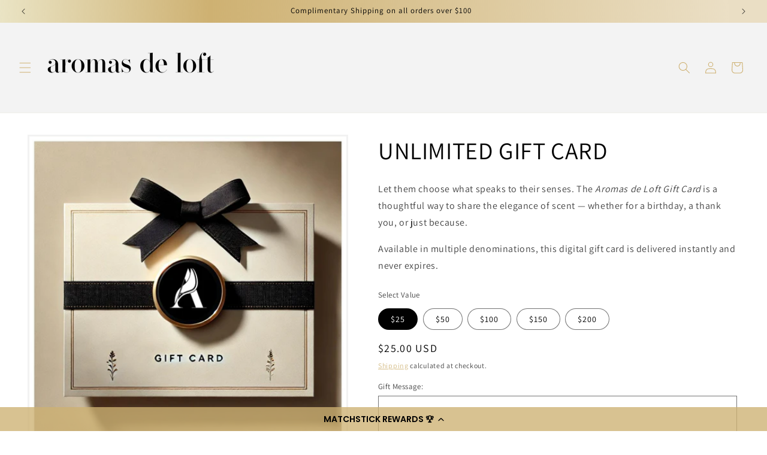

--- FILE ---
content_type: text/javascript; charset=utf-8
request_url: https://aromasdeloft.com/products/aromas-de-loft-gift-card.js
body_size: 938
content:
{"id":6247381434541,"title":"UNLIMITED GIFT CARD","handle":"aromas-de-loft-gift-card","description":"\u003cdiv data-compact=\"60\" data-show-button=\"false\" data-more=\"More Details\" data-less=\"\" data-product-type=\"content\" data-product-id=\"2986058580068\" data-pf-type=\"ProductText\" class=\"sc-pcLzI gJGZti pf-f9c17fa8\"\u003e\n\u003cp data-start=\"154\" data-end=\"494\" class=\"\"\u003eLet them choose what speaks to their senses. The \u003cem\u003eAromas de Loft Gift Card\u003c\/em\u003e is a thoughtful way to share the elegance of scent — whether for a birthday, a thank you, or just because. \u003c\/p\u003e\n\u003cp data-start=\"154\" data-end=\"494\" class=\"\"\u003eAvailable in multiple denominations, this digital gift card is delivered instantly and never expires.\u003c\/p\u003e\n\u003c\/div\u003e","published_at":"2021-02-07T16:24:26-05:00","created_at":"2021-02-07T16:24:13-05:00","vendor":"Aromas de Loft","type":"Gift Cards","tags":[],"price":2500,"price_min":2500,"price_max":20000,"available":true,"price_varies":true,"compare_at_price":null,"compare_at_price_min":0,"compare_at_price_max":0,"compare_at_price_varies":false,"variants":[{"id":38080414941357,"title":"$25","option1":"$25","option2":null,"option3":null,"sku":"","requires_shipping":false,"taxable":false,"featured_image":{"id":36904089878701,"product_id":6247381434541,"position":1,"created_at":"2025-04-02T13:56:35-04:00","updated_at":"2025-04-02T13:56:36-04:00","alt":null,"width":1024,"height":1024,"src":"https:\/\/cdn.shopify.com\/s\/files\/1\/0504\/0304\/9645\/files\/Untitled_presentation_21.jpg?v=1743616596","variant_ids":[38080414941357,38080414974125,38080415006893,44323483910317,44323483943085]},"available":true,"name":"UNLIMITED GIFT CARD - $25","public_title":"$25","options":["$25"],"price":2500,"weight":0,"compare_at_price":null,"inventory_management":null,"barcode":"14941357","featured_media":{"alt":null,"id":28801643217069,"position":1,"preview_image":{"aspect_ratio":1.0,"height":1024,"width":1024,"src":"https:\/\/cdn.shopify.com\/s\/files\/1\/0504\/0304\/9645\/files\/Untitled_presentation_21.jpg?v=1743616596"}},"requires_selling_plan":false,"selling_plan_allocations":[]},{"id":38080414974125,"title":"$50","option1":"$50","option2":null,"option3":null,"sku":"","requires_shipping":false,"taxable":false,"featured_image":{"id":36904089878701,"product_id":6247381434541,"position":1,"created_at":"2025-04-02T13:56:35-04:00","updated_at":"2025-04-02T13:56:36-04:00","alt":null,"width":1024,"height":1024,"src":"https:\/\/cdn.shopify.com\/s\/files\/1\/0504\/0304\/9645\/files\/Untitled_presentation_21.jpg?v=1743616596","variant_ids":[38080414941357,38080414974125,38080415006893,44323483910317,44323483943085]},"available":true,"name":"UNLIMITED GIFT CARD - $50","public_title":"$50","options":["$50"],"price":5000,"weight":0,"compare_at_price":null,"inventory_management":null,"barcode":"14974125","featured_media":{"alt":null,"id":28801643217069,"position":1,"preview_image":{"aspect_ratio":1.0,"height":1024,"width":1024,"src":"https:\/\/cdn.shopify.com\/s\/files\/1\/0504\/0304\/9645\/files\/Untitled_presentation_21.jpg?v=1743616596"}},"requires_selling_plan":false,"selling_plan_allocations":[]},{"id":38080415006893,"title":"$100","option1":"$100","option2":null,"option3":null,"sku":"","requires_shipping":false,"taxable":false,"featured_image":{"id":36904089878701,"product_id":6247381434541,"position":1,"created_at":"2025-04-02T13:56:35-04:00","updated_at":"2025-04-02T13:56:36-04:00","alt":null,"width":1024,"height":1024,"src":"https:\/\/cdn.shopify.com\/s\/files\/1\/0504\/0304\/9645\/files\/Untitled_presentation_21.jpg?v=1743616596","variant_ids":[38080414941357,38080414974125,38080415006893,44323483910317,44323483943085]},"available":true,"name":"UNLIMITED GIFT CARD - $100","public_title":"$100","options":["$100"],"price":10000,"weight":0,"compare_at_price":null,"inventory_management":null,"barcode":"15006893","featured_media":{"alt":null,"id":28801643217069,"position":1,"preview_image":{"aspect_ratio":1.0,"height":1024,"width":1024,"src":"https:\/\/cdn.shopify.com\/s\/files\/1\/0504\/0304\/9645\/files\/Untitled_presentation_21.jpg?v=1743616596"}},"requires_selling_plan":false,"selling_plan_allocations":[]},{"id":44323483910317,"title":"$150","option1":"$150","option2":null,"option3":null,"sku":null,"requires_shipping":false,"taxable":false,"featured_image":{"id":36904089878701,"product_id":6247381434541,"position":1,"created_at":"2025-04-02T13:56:35-04:00","updated_at":"2025-04-02T13:56:36-04:00","alt":null,"width":1024,"height":1024,"src":"https:\/\/cdn.shopify.com\/s\/files\/1\/0504\/0304\/9645\/files\/Untitled_presentation_21.jpg?v=1743616596","variant_ids":[38080414941357,38080414974125,38080415006893,44323483910317,44323483943085]},"available":true,"name":"UNLIMITED GIFT CARD - $150","public_title":"$150","options":["$150"],"price":2500,"weight":0,"compare_at_price":null,"inventory_management":null,"barcode":"","featured_media":{"alt":null,"id":28801643217069,"position":1,"preview_image":{"aspect_ratio":1.0,"height":1024,"width":1024,"src":"https:\/\/cdn.shopify.com\/s\/files\/1\/0504\/0304\/9645\/files\/Untitled_presentation_21.jpg?v=1743616596"}},"requires_selling_plan":false,"selling_plan_allocations":[]},{"id":44323483943085,"title":"$200","option1":"$200","option2":null,"option3":null,"sku":"","requires_shipping":false,"taxable":false,"featured_image":{"id":36904089878701,"product_id":6247381434541,"position":1,"created_at":"2025-04-02T13:56:35-04:00","updated_at":"2025-04-02T13:56:36-04:00","alt":null,"width":1024,"height":1024,"src":"https:\/\/cdn.shopify.com\/s\/files\/1\/0504\/0304\/9645\/files\/Untitled_presentation_21.jpg?v=1743616596","variant_ids":[38080414941357,38080414974125,38080415006893,44323483910317,44323483943085]},"available":true,"name":"UNLIMITED GIFT CARD - $200","public_title":"$200","options":["$200"],"price":20000,"weight":0,"compare_at_price":null,"inventory_management":null,"barcode":"","featured_media":{"alt":null,"id":28801643217069,"position":1,"preview_image":{"aspect_ratio":1.0,"height":1024,"width":1024,"src":"https:\/\/cdn.shopify.com\/s\/files\/1\/0504\/0304\/9645\/files\/Untitled_presentation_21.jpg?v=1743616596"}},"requires_selling_plan":false,"selling_plan_allocations":[]}],"images":["\/\/cdn.shopify.com\/s\/files\/1\/0504\/0304\/9645\/files\/Untitled_presentation_21.jpg?v=1743616596"],"featured_image":"\/\/cdn.shopify.com\/s\/files\/1\/0504\/0304\/9645\/files\/Untitled_presentation_21.jpg?v=1743616596","options":[{"name":"Select Value","position":1,"values":["$25","$50","$100","$150","$200"]}],"url":"\/products\/aromas-de-loft-gift-card","media":[{"alt":null,"id":28801643217069,"position":1,"preview_image":{"aspect_ratio":1.0,"height":1024,"width":1024,"src":"https:\/\/cdn.shopify.com\/s\/files\/1\/0504\/0304\/9645\/files\/Untitled_presentation_21.jpg?v=1743616596"},"aspect_ratio":1.0,"height":1024,"media_type":"image","src":"https:\/\/cdn.shopify.com\/s\/files\/1\/0504\/0304\/9645\/files\/Untitled_presentation_21.jpg?v=1743616596","width":1024}],"requires_selling_plan":false,"selling_plan_groups":[]}

--- FILE ---
content_type: application/javascript; charset=utf-8
request_url: https://cdn-widgetsrepository.yotpo.com/v1/loader/4wQN1XOGCdrlo7loQpFTFA
body_size: 16881
content:

if (typeof (window) !== 'undefined' && window.performance && window.performance.mark) {
  window.performance.mark('yotpo:loader:loaded');
}
var yotpoWidgetsContainer = yotpoWidgetsContainer || { guids: {} };
(function(){
    var guid = "4wQN1XOGCdrlo7loQpFTFA";
    var loader = {
        loadDep: function (link, onLoad, strategy) {
            var script = document.createElement('script');
            script.onload = onLoad || function(){};
            script.src = link;
            if (strategy === 'defer') {
                script.defer = true;
            } else if (strategy === 'async') {
                script.async = true;
            }
            script.setAttribute("type", "text/javascript");
            script.setAttribute("charset", "utf-8");
            document.head.appendChild(script);
        },
        config: {
            data: {
                guid: guid
            },
            widgets: {
            
                "1188742": {
                    instanceId: "1188742",
                    instanceVersionId: "354320900",
                    templateAssetUrl: "https://cdn-widgetsrepository.yotpo.com/widget-assets/widget-referral-share/app.v0.5.3-7281.js",
                    cssOverrideAssetUrl: "",
                    customizationCssUrl: "",
                    customizations: {
                      "background-color": "rgba(51,51,51,0)",
                      "customer-email-view-button-text": "Next",
                      "customer-email-view-description-discount-discount": "Give your friends {{friend_reward}} their first purchase of {{min_spent}}, and get {{customer_reward}} for each successful referral.",
                      "customer-email-view-description-discount-nothing": "Give your friends {{friend_reward}} their first purchase of {{min_spent}}.",
                      "customer-email-view-description-discount-points": "Give your friends {{friend_reward}} their first purchase of {{min_spent}}, and get {{customer_reward}} points for each successful referral.",
                      "customer-email-view-description-nothing-discount": "Get {{customer_reward}} for each successful referral.",
                      "customer-email-view-description-nothing-nothing": "Refer a friend.",
                      "customer-email-view-description-nothing-points": "Get {{customer_reward}} points for each successful referral.",
                      "customer-email-view-description-points-discount": "Give your friends {{friend_reward}} points, and get {{customer_reward}} for each successful referral.",
                      "customer-email-view-description-points-nothing": "Give your friends {{friend_reward}} points.",
                      "customer-email-view-description-points-points": "Give your friends {{friend_reward}} points, and get {{customer_reward}} points for each successful referral.",
                      "customer-email-view-header": "Refer a Friend",
                      "customer-email-view-input-placeholder": "Your email address",
                      "customer-email-view-title-discount-discount": "GIVE {{friend_reward}}, GET {{customer_reward}}",
                      "customer-email-view-title-discount-nothing": "GIVE {{friend_reward}}, REFER A FRIEND",
                      "customer-email-view-title-discount-points": "GIVE {{friend_reward}}, GET {{customer_reward}} POINTS",
                      "customer-email-view-title-nothing-discount": "REFER A FRIEND, GET {{customer_reward}} FOR REFERRALS",
                      "customer-email-view-title-nothing-nothing": "REFER A FRIEND",
                      "customer-email-view-title-nothing-points": "REFER A FRIEND, GET {{customer_reward}} POINTS FOR REFERRALS",
                      "customer-email-view-title-points-discount": "GIVE {{friend_reward}} POINTS, GET {{customer_reward}}",
                      "customer-email-view-title-points-nothing": "GIVE {{friend_reward}} POINTS, REFER A FRIEND",
                      "customer-email-view-title-points-points": "GIVE {{friend_reward}} POINTS, GET {{customer_reward}} POINTS",
                      "customer-name-view-input-placeholder": "Your first name",
                      "default-toggle": true,
                      "description-color": "rgba(255,255,255,1)",
                      "description-font-size": "16px",
                      "desktop-background-image-url": "https://cdn-widget-assets.yotpo.com/static_assets/4wQN1XOGCdrlo7loQpFTFA/images/image_2025_08_07_19_42_34_084",
                      "disabled-referral-code-error": "Looks like your referral link was deactivated",
                      "email-fill-color": "#F6F1EE",
                      "email-input-type": "rounded_rectangle",
                      "email-outline-color": "#000000",
                      "email-text-color": "#000000",
                      "final-view-button-text": "REFER MORE FRIENDS",
                      "final-view-description": "Remind your friends to check their email",
                      "final-view-error-description": "We were unable to share the referral link. Go back to the previous step to try again.",
                      "final-view-error-text": "GO BACK",
                      "final-view-error-title": "Something went wrong",
                      "final-view-title": "THANKS FOR REFERRING",
                      "fonts-primary-font-name-and-url": "Helvetica @Regular|",
                      "fonts-secondary-font-name-and-url": "Sans-Serif @Regular|",
                      "header-color": "rgba(255,255,255,1)",
                      "header-font-size": "16px",
                      "login-view-description-discount-discount": "Give your friends {{friend_reward}} their first purchase of {{min_spent}}, and get {{customer_reward}} for each successful referral.",
                      "login-view-description-discount-nothing": "Give your friends {{friend_reward}} their first purchase of {{min_spent}}.",
                      "login-view-description-discount-points": "Give your friends {{friend_reward}} their first purchase of {{min_spent}}, and get {{customer_reward}} points for each successful referral.",
                      "login-view-description-nothing-discount": "Get {{customer_reward}} for each successful referral.",
                      "login-view-description-nothing-nothing": "Refer a friend.",
                      "login-view-description-nothing-points": "Get {{customer_reward}} points for each successful referral.",
                      "login-view-description-points-discount": "Give your friends {{friend_reward}} points, and get {{customer_reward}} for each successful referral.",
                      "login-view-description-points-nothing": "Give your friends {{friend_reward}} points.",
                      "login-view-description-points-points": "Give your friends {{friend_reward}} points, and get {{customer_reward}} points for each successful referral.",
                      "login-view-header": "Refer a Friend",
                      "login-view-log-in-button-text": "Log in",
                      "login-view-sign-up-button-text": "Join now",
                      "login-view-title-discount-discount": "GIVE {{friend_reward}}, GET {{customer_reward}}",
                      "login-view-title-discount-nothing": "GIVE {{friend_reward}}, REFER A FRIEND",
                      "login-view-title-discount-points": "GIVE {{friend_reward}}, GET {{customer_reward}} POINTS",
                      "login-view-title-nothing-discount": "REFER A FRIEND, GET {{customer_reward}} FOR REFERRALS",
                      "login-view-title-nothing-nothing": "REFER A FRIEND",
                      "login-view-title-nothing-points": "REFER A FRIEND, GET {{customer_reward}} POINTS FOR REFERRALS",
                      "login-view-title-points-discount": "GIVE {{friend_reward}} POINTS, GET {{customer_reward}}",
                      "login-view-title-points-nothing": "GIVE {{friend_reward}} POINTS, REFER A FRIEND",
                      "login-view-title-points-points": "GIVE {{friend_reward}} POINTS, GET {{customer_reward}} POINTS",
                      "main-share-option-desktop": "main_share_email",
                      "main-share-option-mobile": "main_share_sms",
                      "mobile-background-image-url": "https://cdn-widget-assets.yotpo.com/static_assets/4wQN1XOGCdrlo7loQpFTFA/images/image_2025_05_14_22_16_30_339",
                      "more-share-ways-text": "MORE WAYS TO SHARE",
                      "primary-button-background-color": "rgba(206,177,114,1)",
                      "primary-button-font-size": "16px",
                      "primary-button-size": "standard",
                      "primary-button-text-color": "rgba(255,255,255,1)",
                      "primary-button-type": "filled_rectangle",
                      "reduced-picture": true,
                      "referral-history-completed-points-text": "{{points}} POINTS",
                      "referral-history-completed-status-type": "text",
                      "referral-history-confirmed-status": "Completed",
                      "referral-history-pending-status": "Pending",
                      "referral-history-redeem-text": "You can redeem your points for a reward, or apply your reward code at checkout.",
                      "referral-history-sumup-line-points-text": "{{points}} POINTS",
                      "referral-history-sumup-line-text": "Your Rewards",
                      "referral-views-button-text": "Next",
                      "referral-views-copy-link-button-text": "Copy link",
                      "referral-views-description-discount-discount": "Give your friends {{friend_reward}} their first purchase of {{min_spent}}, and get {{customer_reward}} for each successful referral.",
                      "referral-views-description-discount-nothing": "Give your friends {{friend_reward}} their first purchase of {{min_spent}}.",
                      "referral-views-description-discount-points": "Give your friends {{friend_reward}} their first purchase of {{min_spent}}, and get {{customer_reward}} points for each successful referral.",
                      "referral-views-description-nothing-discount": "Get {{customer_reward}} for each successful referral.",
                      "referral-views-description-nothing-nothing": "Refer a friend.",
                      "referral-views-description-nothing-points": "Get {{customer_reward}} points for each successful referral.",
                      "referral-views-description-points-discount": "Give your friends {{friend_reward}} points, and get {{customer_reward}} for each successful referral.",
                      "referral-views-description-points-nothing": "Give your friends {{friend_reward}} points.",
                      "referral-views-description-points-points": "Give your friends {{friend_reward}} points, and get {{customer_reward}} points for each successful referral.",
                      "referral-views-email-share-body": "How does a discount off your first order at {{company_name}} sound? Use the link below and once you've shopped, I'll get a reward too.\n{{referral_link}}",
                      "referral-views-email-share-subject": "Discount to a Store You'll Love!",
                      "referral-views-email-share-type": "marketing_email",
                      "referral-views-friends-input-placeholder": "Friend’s email address",
                      "referral-views-header": "Refer a Friend",
                      "referral-views-personal-email-button-text": "Share via email",
                      "referral-views-sms-button-text": "Share via SMS",
                      "referral-views-title-discount-discount": "GIVE {{friend_reward}}, GET {{customer_reward}}",
                      "referral-views-title-discount-nothing": "GIVE {{friend_reward}}, REFER A FRIEND",
                      "referral-views-title-discount-points": "GIVE {{friend_reward}}, GET {{customer_reward}} POINTS",
                      "referral-views-title-nothing-discount": "REFER A FRIEND, GET {{customer_reward}} FOR REFERRALS",
                      "referral-views-title-nothing-nothing": "REFER A FRIEND",
                      "referral-views-title-nothing-points": "REFER A FRIEND, GET {{customer_reward}} POINTS FOR REFERRALS",
                      "referral-views-title-points-discount": "GIVE {{friend_reward}} POINTS, GET {{customer_reward}}",
                      "referral-views-title-points-nothing": "GIVE {{friend_reward}} POINTS, REFER A FRIEND",
                      "referral-views-title-points-points": "GIVE {{friend_reward}} POINTS, GET {{customer_reward}} POINTS",
                      "referral-views-whatsapp-button-text": "Share via WhatsApp",
                      "secondary-button-background-color": "rgba(206,177,114,1)",
                      "secondary-button-text-color": "rgba(255,255,255,1)",
                      "secondary-button-type": "filled_rectangle",
                      "share-allow-copy-link": true,
                      "share-allow-email": true,
                      "share-allow-sms": true,
                      "share-allow-whatsapp": "false",
                      "share-headline-text-color": "rgba(206,177,114,1)",
                      "share-icons-color": "rgba(255,255,255,1)",
                      "share-settings-copyLink": true,
                      "share-settings-default-checkbox": true,
                      "share-settings-default-mobile-checkbox": true,
                      "share-settings-email": true,
                      "share-settings-mobile-copyLink": true,
                      "share-settings-mobile-email": true,
                      "share-settings-mobile-sms": true,
                      "share-settings-mobile-whatsapp": true,
                      "share-settings-whatsapp": true,
                      "share-sms-message": "I love {{company_name}}! Shop using my link to get a discount {{referral_link}}",
                      "share-whatsapp-message": "I love {{company_name}}! Shop using my link to get a discount {{referral_link}}",
                      "tab-size": "small",
                      "tab-type": "lower_line",
                      "tab-view-primary-tab-text": "Refer a Friend",
                      "tab-view-secondary-tab-text": "Your Referrals",
                      "tile-color": "rgba(0,0,0,1)",
                      "title-color": "rgba(206,177,114,1)",
                      "title-font-size": "26px",
                      "view-exit-intent-enabled": false,
                      "view-exit-intent-mobile-timeout-ms": 10000,
                      "view-is-popup": false,
                      "view-layout": "left",
                      "view-popup-delay-ms": 0,
                      "view-show-customer-name": false,
                      "view-show-popup-on-exit": false,
                      "view-show-referral-history": false,
                      "view-table-rectangular-dark-pending-color": "rgba( 0, 0, 0, 0.6 )",
                      "view-table-rectangular-light-pending-color": "#FFFFFF",
                      "view-table-selected-color": "#0F8383",
                      "view-table-theme": "dark",
                      "view-table-type": "lines",
                      "wadmin-text-and-share-choose-sreen": "step_1"
                    },
                    staticContent: {
                      "advocateLoggedInRequirement": true,
                      "advocateRewardType": "REWARD_OPTION",
                      "companyName": "aromas de loft",
                      "cssEditorEnabled": true,
                      "currency": "USD",
                      "friendRewardType": "REWARD_OPTION",
                      "hasPrimaryFontsFeature": true,
                      "isFreeMerchant": false,
                      "isHidden": false,
                      "isMultiCurrencyEnabled": false,
                      "merchantId": "170414",
                      "migrateTabColorToBackground": true,
                      "platformName": "shopify",
                      "referralHistoryEnabled": true,
                      "referralHost": "http://rwrd.io",
                      "storeId": "Kb6BGcqDn9PQTZ00C4dnjuZg1Znh2kfDTikrZDrX"
                    },
                    className: "ReferralShareWidget",
                    dependencyGroupId: null
                },
            
                "1181887": {
                    instanceId: "1181887",
                    instanceVersionId: "354320308",
                    templateAssetUrl: "https://cdn-widgetsrepository.yotpo.com/widget-assets/widget-referral-share/app.v0.5.3-7281.js",
                    cssOverrideAssetUrl: "",
                    customizationCssUrl: "",
                    customizations: {
                      "background-color": "rgba(51,51,51,0)",
                      "customer-email-view-button-text": "Next",
                      "customer-email-view-description-discount-discount": "Give your friends {{friend_reward}} their first purchase of {{min_spent}}, and get {{customer_reward}} for each successful referral.",
                      "customer-email-view-description-discount-nothing": "Give your friends {{friend_reward}} their first purchase of {{min_spent}}.",
                      "customer-email-view-description-discount-points": "Give your friends {{friend_reward}} their first purchase of {{min_spent}}, and get {{customer_reward}} points for each successful referral.",
                      "customer-email-view-description-nothing-discount": "Get {{customer_reward}} for each successful referral.",
                      "customer-email-view-description-nothing-nothing": "Refer a friend.",
                      "customer-email-view-description-nothing-points": "Get {{customer_reward}} points for each successful referral.",
                      "customer-email-view-description-points-discount": "Give your friends {{friend_reward}} points, and get {{customer_reward}} for each successful referral.",
                      "customer-email-view-description-points-nothing": "Give your friends {{friend_reward}} points.",
                      "customer-email-view-description-points-points": "Give your friends {{friend_reward}} points, and get {{customer_reward}} points for each successful referral.",
                      "customer-email-view-header": "Refer a Friend",
                      "customer-email-view-input-placeholder": "Your email address",
                      "customer-email-view-title-discount-discount": "GIVE {{friend_reward}}, GET {{customer_reward}}",
                      "customer-email-view-title-discount-nothing": "GIVE {{friend_reward}}, REFER A FRIEND",
                      "customer-email-view-title-discount-points": "GIVE {{friend_reward}}, GET {{customer_reward}} POINTS",
                      "customer-email-view-title-nothing-discount": "REFER A FRIEND, GET {{customer_reward}} FOR REFERRALS",
                      "customer-email-view-title-nothing-nothing": "REFER A FRIEND",
                      "customer-email-view-title-nothing-points": "REFER A FRIEND, GET {{customer_reward}} POINTS FOR REFERRALS",
                      "customer-email-view-title-points-discount": "GIVE {{friend_reward}} POINTS, GET {{customer_reward}}",
                      "customer-email-view-title-points-nothing": "GIVE {{friend_reward}} POINTS, REFER A FRIEND",
                      "customer-email-view-title-points-points": "GIVE {{friend_reward}} POINTS, GET {{customer_reward}} POINTS",
                      "customer-name-view-input-placeholder": "Your first name",
                      "default-toggle": true,
                      "description-color": "rgba(0,0,0,1)",
                      "description-font-size": "16px",
                      "desktop-background-image-url": "https://cdn-widget-assets.yotpo.com/static_assets/4wQN1XOGCdrlo7loQpFTFA/images/image_2025_05_14_22_16_30_339",
                      "disabled-referral-code-error": "Looks like your referral link was deactivated",
                      "email-fill-color": "#F6F1EE",
                      "email-input-type": "rounded_rectangle",
                      "email-outline-color": "#000000",
                      "email-text-color": "#000000",
                      "final-view-button-text": "REFER MORE FRIENDS",
                      "final-view-description": "Remind your friends to check their email",
                      "final-view-error-description": "We were unable to share the referral link. Go back to the previous step to try again.",
                      "final-view-error-text": "GO BACK",
                      "final-view-error-title": "Something went wrong",
                      "final-view-title": "THANKS FOR REFERRING",
                      "fonts-primary-font-name-and-url": "Helvetica @Regular|",
                      "fonts-secondary-font-name-and-url": "Sans-Serif @Regular|",
                      "header-color": "rgba(0,0,0,1)",
                      "header-font-size": "16px",
                      "login-view-description-discount-discount": "Give your friends {{friend_reward}} their first purchase of {{min_spent}}, and get {{customer_reward}} for each successful referral.",
                      "login-view-description-discount-nothing": "Give your friends {{friend_reward}} their first purchase of {{min_spent}}.",
                      "login-view-description-discount-points": "Give your friends {{friend_reward}} their first purchase of {{min_spent}}, and get {{customer_reward}} points for each successful referral.",
                      "login-view-description-nothing-discount": "Get {{customer_reward}} for each successful referral.",
                      "login-view-description-nothing-nothing": "Refer a friend.",
                      "login-view-description-nothing-points": "Get {{customer_reward}} points for each successful referral.",
                      "login-view-description-points-discount": "Give your friends {{friend_reward}} points, and get {{customer_reward}} for each successful referral.",
                      "login-view-description-points-nothing": "Give your friends {{friend_reward}} points.",
                      "login-view-description-points-points": "Give your friends {{friend_reward}} points, and get {{customer_reward}} points for each successful referral.",
                      "login-view-header": "Refer a Friend",
                      "login-view-log-in-button-text": "Log in",
                      "login-view-sign-up-button-text": "Join now",
                      "login-view-title-discount-discount": "GIVE {{friend_reward}}, GET {{customer_reward}}",
                      "login-view-title-discount-nothing": "GIVE {{friend_reward}}, REFER A FRIEND",
                      "login-view-title-discount-points": "GIVE {{friend_reward}}, GET {{customer_reward}} POINTS",
                      "login-view-title-nothing-discount": "REFER A FRIEND, GET {{customer_reward}} FOR REFERRALS",
                      "login-view-title-nothing-nothing": "REFER A FRIEND",
                      "login-view-title-nothing-points": "REFER A FRIEND, GET {{customer_reward}} POINTS FOR REFERRALS",
                      "login-view-title-points-discount": "GIVE {{friend_reward}} POINTS, GET {{customer_reward}}",
                      "login-view-title-points-nothing": "GIVE {{friend_reward}} POINTS, REFER A FRIEND",
                      "login-view-title-points-points": "GIVE {{friend_reward}} POINTS, GET {{customer_reward}} POINTS",
                      "main-share-option-desktop": "main_share_email",
                      "main-share-option-mobile": "main_share_sms",
                      "mobile-background-image-url": "https://cdn-widget-assets.yotpo.com/static_assets/4wQN1XOGCdrlo7loQpFTFA/images/image_2025_05_14_22_16_30_339",
                      "more-share-ways-text": "MORE WAYS TO SHARE",
                      "primary-button-background-color": "rgba(206,177,114,1)",
                      "primary-button-font-size": "16px",
                      "primary-button-size": "standard",
                      "primary-button-text-color": "rgba(255,255,255,1)",
                      "primary-button-type": "rounded_filled_rectangle",
                      "reduced-picture": true,
                      "referral-history-completed-points-text": "{{points}} POINTS",
                      "referral-history-completed-status-type": "text",
                      "referral-history-confirmed-status": "Completed",
                      "referral-history-pending-status": "Pending",
                      "referral-history-redeem-text": "You can redeem your points for a reward, or apply your reward code at checkout.",
                      "referral-history-sumup-line-points-text": "{{points}} POINTS",
                      "referral-history-sumup-line-text": "Your Rewards",
                      "referral-views-button-text": "Next",
                      "referral-views-copy-link-button-text": "Copy link",
                      "referral-views-description-discount-discount": "Give your friends {{friend_reward}} their first purchase of {{min_spent}}, and get {{customer_reward}} for each successful referral.",
                      "referral-views-description-discount-nothing": "Give your friends {{friend_reward}} their first purchase of {{min_spent}}.",
                      "referral-views-description-discount-points": "Give your friends {{friend_reward}} their first purchase of {{min_spent}}, and get {{customer_reward}} points for each successful referral.",
                      "referral-views-description-nothing-discount": "Get {{customer_reward}} for each successful referral.",
                      "referral-views-description-nothing-nothing": "Refer a friend.",
                      "referral-views-description-nothing-points": "Get {{customer_reward}} points for each successful referral.",
                      "referral-views-description-points-discount": "Give your friends {{friend_reward}} points, and get {{customer_reward}} for each successful referral.",
                      "referral-views-description-points-nothing": "Give your friends {{friend_reward}} points.",
                      "referral-views-description-points-points": "Give your friends {{friend_reward}} points, and get {{customer_reward}} points for each successful referral.",
                      "referral-views-email-share-body": "How does a discount off your first order at {{company_name}} sound? Use the link below and once you've shopped, I'll get a reward too.\n{{referral_link}}",
                      "referral-views-email-share-subject": "Discount to a Store You'll Love!",
                      "referral-views-email-share-type": "marketing_email",
                      "referral-views-friends-input-placeholder": "Friend’s email address",
                      "referral-views-header": "Refer a Friend",
                      "referral-views-personal-email-button-text": "Share via email",
                      "referral-views-sms-button-text": "Share via SMS",
                      "referral-views-title-discount-discount": "GIVE {{friend_reward}}, GET {{customer_reward}}",
                      "referral-views-title-discount-nothing": "GIVE {{friend_reward}}, REFER A FRIEND",
                      "referral-views-title-discount-points": "GIVE {{friend_reward}}, GET {{customer_reward}} POINTS",
                      "referral-views-title-nothing-discount": "REFER A FRIEND, GET {{customer_reward}} FOR REFERRALS",
                      "referral-views-title-nothing-nothing": "REFER A FRIEND",
                      "referral-views-title-nothing-points": "REFER A FRIEND, GET {{customer_reward}} POINTS FOR REFERRALS",
                      "referral-views-title-points-discount": "GIVE {{friend_reward}} POINTS, GET {{customer_reward}}",
                      "referral-views-title-points-nothing": "GIVE {{friend_reward}} POINTS, REFER A FRIEND",
                      "referral-views-title-points-points": "GIVE {{friend_reward}} POINTS, GET {{customer_reward}} POINTS",
                      "referral-views-whatsapp-button-text": "Share via WhatsApp",
                      "secondary-button-background-color": "rgba(206,177,114,1)",
                      "secondary-button-text-color": "rgba(255,255,255,1)",
                      "secondary-button-type": "rounded_filled_rectangle",
                      "share-allow-copy-link": true,
                      "share-allow-email": true,
                      "share-allow-sms": true,
                      "share-allow-whatsapp": true,
                      "share-headline-text-color": "rgba(51,51,51,1)",
                      "share-icons-color": "rgba(0,0,0,1)",
                      "share-settings-copyLink": true,
                      "share-settings-default-checkbox": true,
                      "share-settings-default-mobile-checkbox": true,
                      "share-settings-email": true,
                      "share-settings-mobile-copyLink": true,
                      "share-settings-mobile-email": true,
                      "share-settings-mobile-sms": true,
                      "share-settings-mobile-whatsapp": true,
                      "share-settings-whatsapp": true,
                      "share-sms-message": "I love {{company_name}}! Shop using my link to get a discount {{referral_link}}",
                      "share-whatsapp-message": "I love {{company_name}}! Shop using my link to get a discount {{referral_link}}",
                      "tab-size": "small",
                      "tab-type": "lower_line",
                      "tab-view-primary-tab-text": "Refer a Friend",
                      "tab-view-secondary-tab-text": "Your Referrals",
                      "tile-color": "rgba(51,51,51,0)",
                      "title-color": "rgba(206,177,114,1)",
                      "title-font-size": "26px",
                      "view-exit-intent-enabled": false,
                      "view-exit-intent-mobile-timeout-ms": 10000,
                      "view-is-popup": false,
                      "view-layout": "left",
                      "view-popup-delay-ms": 0,
                      "view-show-customer-name": false,
                      "view-show-popup-on-exit": false,
                      "view-show-referral-history": false,
                      "view-table-rectangular-dark-pending-color": "rgba( 0, 0, 0, 0.6 )",
                      "view-table-rectangular-light-pending-color": "#FFFFFF",
                      "view-table-selected-color": "#0F8383",
                      "view-table-theme": "dark",
                      "view-table-type": "lines"
                    },
                    staticContent: {
                      "advocateLoggedInRequirement": true,
                      "advocateRewardType": "REWARD_OPTION",
                      "companyName": "aromas de loft",
                      "cssEditorEnabled": true,
                      "currency": "USD",
                      "friendRewardType": "REWARD_OPTION",
                      "hasPrimaryFontsFeature": true,
                      "isFreeMerchant": false,
                      "isHidden": false,
                      "isMultiCurrencyEnabled": false,
                      "merchantId": "170414",
                      "migrateTabColorToBackground": true,
                      "platformName": "shopify",
                      "referralHistoryEnabled": true,
                      "referralHost": "http://rwrd.io",
                      "storeId": "Kb6BGcqDn9PQTZ00C4dnjuZg1Znh2kfDTikrZDrX"
                    },
                    className: "ReferralShareWidget",
                    dependencyGroupId: null
                },
            
                "1180393": {
                    instanceId: "1180393",
                    instanceVersionId: "356728685",
                    templateAssetUrl: "https://cdn-widgetsrepository.yotpo.com/widget-assets/widget-visual-redemption/app.v1.1.5-7351.js",
                    cssOverrideAssetUrl: "",
                    customizationCssUrl: "",
                    customizations: {
                      "description-color": "#6C6C6C",
                      "description-font-size": "16",
                      "headline-color": "#000000",
                      "headline-font-size": "26",
                      "layout-add-background": "true",
                      "layout-background-color": "#F6F1EE",
                      "primary-font-name-and-url": "Poppins@600|https://cdn-widgetsrepository.yotpo.com/web-fonts/css/poppins/v1/poppins_600.css",
                      "redemption-1-displayname": "Tile 1",
                      "redemption-1-settings-cost": "0 points",
                      "redemption-1-settings-cost-color": "#6C6C6C",
                      "redemption-1-settings-cost-font-size": "16",
                      "redemption-1-settings-frame-color": "#BCBCBC",
                      "redemption-1-settings-reward": "$0 off",
                      "redemption-1-settings-reward-color": "#000000",
                      "redemption-1-settings-reward-font-size": "20",
                      "redemption-2-displayname": "Tile 2",
                      "redemption-2-settings-cost": "0 points",
                      "redemption-2-settings-cost-color": "#6C6C6C",
                      "redemption-2-settings-cost-font-size": "16",
                      "redemption-2-settings-frame-color": "#BCBCBC",
                      "redemption-2-settings-reward": "$0 off",
                      "redemption-2-settings-reward-color": "#000000",
                      "redemption-2-settings-reward-font-size": "20",
                      "redemption-3-displayname": "Tile 3",
                      "redemption-3-settings-cost": "0 points",
                      "redemption-3-settings-cost-color": "#6C6C6C",
                      "redemption-3-settings-cost-font-size": "16",
                      "redemption-3-settings-frame-color": "#BCBCBC",
                      "redemption-3-settings-reward": "$0 off",
                      "redemption-3-settings-reward-color": "#000000",
                      "redemption-3-settings-reward-font-size": "20",
                      "rule-color": "#000000",
                      "rule-dots-color": "#333333FF",
                      "rule-font-size": "16",
                      "secondary-font-name-and-url": "Poppins@400|https://cdn-widgetsrepository.yotpo.com/web-fonts/css/poppins/v1/poppins_400.css",
                      "selected-extensions": [
                        "1",
                        "2",
                        "3"
                      ],
                      "view-layout": "rule-only",
                      "visual-redemption-description": "Redeeming your points is easy! Just log in, and choose an eligible reward at checkout.",
                      "visual-redemption-headline": "How to Use Your Points",
                      "visual-redemption-rule": "100 points equals $1"
                    },
                    staticContent: {
                      "cssEditorEnabled": true,
                      "currency": "USD",
                      "isHidden": false,
                      "isMultiCurrencyEnabled": false,
                      "isShopifyNewAccountsVersion": false,
                      "platformName": "shopify",
                      "storeId": "Kb6BGcqDn9PQTZ00C4dnjuZg1Znh2kfDTikrZDrX"
                    },
                    className: "VisualRedemptionWidget",
                    dependencyGroupId: 2
                },
            
                "527070": {
                    instanceId: "527070",
                    instanceVersionId: "466780300",
                    templateAssetUrl: "https://cdn-widgetsrepository.yotpo.com/widget-assets/widget-vip-tiers/app.v2.4.3-7485.js",
                    cssOverrideAssetUrl: "",
                    customizationCssUrl: "",
                    customizations: {
                      "background-color": "rgba(255,255,255,1)",
                      "background-enabled": "true",
                      "benefits-font-size": "14px",
                      "benefits-icon-color": "rgba(206,177,114,1)",
                      "benefits-icon-type": "default",
                      "benefits-text-color": "rgba(255,255,255,1)",
                      "card-background-border-color": "rgba(0,0,0,1)",
                      "card-background-color": "rgba(0,0,0,1)",
                      "card-background-shadow": "false",
                      "card-separator-color": "#BCBCBC",
                      "card-separator-enabled": "false",
                      "current-status-bg-color": "rgba(206,177,114,1)",
                      "current-status-tag": "true",
                      "current-status-text": "Current status",
                      "current-status-text-color": "#000000",
                      "current-tier-border-color": "#000000",
                      "grid-lines-color": "#ACB5D4",
                      "headline-font-size": "26px",
                      "headline-text-color": "#000000",
                      "layout": "card",
                      "primary-font-name-and-url": "Helvetica@Regular|",
                      "progress-bar-current-status": "{{amount_spent}} Spent",
                      "progress-bar-enabled": "true",
                      "progress-bar-headline-font-size": "14px",
                      "progress-bar-primary-color": "#000000",
                      "progress-bar-secondary-color": "#0F8383",
                      "progress-bar-summary-current": "You have {{current_vip_tier_name}} through the next earning period.",
                      "progress-bar-summary-font-size": "14px",
                      "progress-bar-summary-maintain": "Spend {{spend_needed}} by {{tier_expiration_date}} to maintain {{current_vip_tier_name}}",
                      "progress-bar-summary-next": "Spend {{spend_needed}} to unlock {{next_vip_tier_name}}.",
                      "progress-bar-tier-status": "Tier status",
                      "progress-bar-you": "YOU",
                      "secondary-font-name-and-url": "Sans-serif@regular|",
                      "selected-extensions": [
                        "24094",
                        "24095",
                        "24096",
                        "32847"
                      ],
                      "show-less-text": "- See less",
                      "show-more-text": "+ See more",
                      "tier-spacing": "small",
                      "tiers-24094-design-header-bg-color": "rgba(255,255,255,1)",
                      "tiers-24094-design-icon-fill-color": "rgba(206,177,114,1)",
                      "tiers-24094-design-icon-type": "default",
                      "tiers-24094-design-icon-url": "",
                      "tiers-24094-design-include-header-bg": "true",
                      "tiers-24094-design-name-font-size": "20px",
                      "tiers-24094-design-name-text-color": "#000000",
                      "tiers-24094-design-threshold-font-size": "16px",
                      "tiers-24094-design-threshold-text-color": "rgba(0,0,0,1)",
                      "tiers-24094-text-benefits": "1 Point for Every $1 Spent||100 Points for Your Birthday",
                      "tiers-24094-text-name": "Bronze",
                      "tiers-24094-text-rank": 1,
                      "tiers-24094-text-threshold": "Create an Account ",
                      "tiers-24095-design-header-bg-color": "rgba(255,255,255,1)",
                      "tiers-24095-design-icon-fill-color": "rgba(206,177,114,1)",
                      "tiers-24095-design-icon-type": "default",
                      "tiers-24095-design-icon-url": "",
                      "tiers-24095-design-include-header-bg": "true",
                      "tiers-24095-design-name-font-size": "20px",
                      "tiers-24095-design-name-text-color": "#000000",
                      "tiers-24095-design-threshold-font-size": "16px",
                      "tiers-24095-design-threshold-text-color": "rgba(0,0,0,1)",
                      "tiers-24095-text-benefits": "1 Point for Every $1 Spent||250 Points for Your Birthday",
                      "tiers-24095-text-name": "Silver ",
                      "tiers-24095-text-rank": 2,
                      "tiers-24095-text-threshold": "Spend {{amount_spent}}",
                      "tiers-24096-design-header-bg-color": "rgba(255,255,255,1)",
                      "tiers-24096-design-icon-fill-color": "rgba(206,177,114,1)",
                      "tiers-24096-design-icon-type": "default",
                      "tiers-24096-design-icon-url": "",
                      "tiers-24096-design-include-header-bg": "true",
                      "tiers-24096-design-name-font-size": "20px",
                      "tiers-24096-design-name-text-color": "#000000",
                      "tiers-24096-design-threshold-font-size": "16px",
                      "tiers-24096-design-threshold-text-color": "rgba(0,0,0,1)",
                      "tiers-24096-text-benefits": "2 Point for Every $1 Spent||500 Points for Your Birthday",
                      "tiers-24096-text-name": "Gold ",
                      "tiers-24096-text-rank": 3,
                      "tiers-24096-text-threshold": "Spend {{amount_spent}}",
                      "tiers-32847-design-header-bg-color": "rgba(255,255,255,1)",
                      "tiers-32847-design-icon-fill-color": "rgba(206,177,114,1)",
                      "tiers-32847-design-icon-type": "default",
                      "tiers-32847-design-icon-url": "",
                      "tiers-32847-design-include-header-bg": "true",
                      "tiers-32847-design-name-font-size": "20px",
                      "tiers-32847-design-name-text-color": "#000000",
                      "tiers-32847-design-threshold-font-size": "16px",
                      "tiers-32847-design-threshold-text-color": "rgba(0,0,0,1)",
                      "tiers-32847-text-benefits": "3 Point for Every $1 Spent||1000 Points for Your Birthday",
                      "tiers-32847-text-name": "Platinum ",
                      "tiers-32847-text-rank": "4",
                      "tiers-32847-text-threshold": "Spend {{amount_spent}}",
                      "widget-headline": "VIPs Earn Even More"
                    },
                    staticContent: {
                      "cssEditorEnabled": true,
                      "currency": "USD",
                      "isHidden": false,
                      "isMultiCurrencyEnabled": false,
                      "merchantId": "170414",
                      "platformName": "shopify",
                      "storeId": "Kb6BGcqDn9PQTZ00C4dnjuZg1Znh2kfDTikrZDrX"
                    },
                    className: "VipTiersWidget",
                    dependencyGroupId: 2
                },
            
                "527053": {
                    instanceId: "527053",
                    instanceVersionId: "466723330",
                    templateAssetUrl: "https://cdn-widgetsrepository.yotpo.com/widget-assets/widget-loyalty-campaigns/app.v1.2.14-7481.js",
                    cssOverrideAssetUrl: "",
                    customizationCssUrl: "",
                    customizations: {
                      "campaign-description-font-color": "#6C6C6C",
                      "campaign-description-size": "16px",
                      "campaign-item-1387649-background-color": "rgba(44,44,44,1)",
                      "campaign-item-1387649-background-image-color-overlay": "rgba(0, 0, 0, .4)",
                      "campaign-item-1387649-background-type": "color",
                      "campaign-item-1387649-border-color": "#BCBCBC",
                      "campaign-item-1387649-description-font-color": "rgba(255,255,255,1)",
                      "campaign-item-1387649-description-font-size": "16",
                      "campaign-item-1387649-exclude_audience_names": [],
                      "campaign-item-1387649-hover-view-tile-message": "Earn 1 point for every $1 spent",
                      "campaign-item-1387649-icon-color": "rgba(206,177,114,1)",
                      "campaign-item-1387649-icon-type": "defaultIcon",
                      "campaign-item-1387649-include_audience_ids": "1",
                      "campaign-item-1387649-include_audience_names": [
                        "All customers"
                      ],
                      "campaign-item-1387649-special-reward-enabled": "false",
                      "campaign-item-1387649-special-reward-headline-background-color": "#CEB172FF",
                      "campaign-item-1387649-special-reward-headline-text": "Just for you!",
                      "campaign-item-1387649-special-reward-headline-title-font-color": "#000000",
                      "campaign-item-1387649-special-reward-headline-title-font-size": "12",
                      "campaign-item-1387649-special-reward-tile-border-color": "#000000",
                      "campaign-item-1387649-tile-description": "Make a purchase",
                      "campaign-item-1387649-tile-reward": "1 point for every $1 spent",
                      "campaign-item-1387649-title-font-color": "rgba(255,255,255,1)",
                      "campaign-item-1387649-title-font-size": "18",
                      "campaign-item-1387649-type": "PointsForPurchasesCampaign",
                      "campaign-item-1387650-background-color": "rgba(44,44,44,1)",
                      "campaign-item-1387650-background-image-color-overlay": "rgba(0, 0, 0, .4)",
                      "campaign-item-1387650-background-type": "color",
                      "campaign-item-1387650-border-color": "#BCBCBC",
                      "campaign-item-1387650-description-font-color": "rgba(255,255,255,1)",
                      "campaign-item-1387650-description-font-size": "16",
                      "campaign-item-1387650-exclude_audience_names": [],
                      "campaign-item-1387650-hover-view-tile-message": "Earn 100 points when you create an account",
                      "campaign-item-1387650-icon-color": "rgba(206,177,114,1)",
                      "campaign-item-1387650-icon-type": "defaultIcon",
                      "campaign-item-1387650-include_audience_ids": "1",
                      "campaign-item-1387650-include_audience_names": [
                        "All customers"
                      ],
                      "campaign-item-1387650-special-reward-enabled": "false",
                      "campaign-item-1387650-special-reward-headline-background-color": "#CEB172FF",
                      "campaign-item-1387650-special-reward-headline-text": "Just for you!",
                      "campaign-item-1387650-special-reward-headline-title-font-color": "#000000",
                      "campaign-item-1387650-special-reward-headline-title-font-size": "12",
                      "campaign-item-1387650-special-reward-tile-border-color": "#000000",
                      "campaign-item-1387650-tile-description": "Create an account",
                      "campaign-item-1387650-tile-reward": "100 points",
                      "campaign-item-1387650-title-font-color": "rgba(255,255,255,1)",
                      "campaign-item-1387650-title-font-size": "18",
                      "campaign-item-1387650-type": "CreateAccountCampaign",
                      "campaign-item-1387671-action-tile-ask-year": "true",
                      "campaign-item-1387671-action-tile-birthday-required-field-message": "This field is required",
                      "campaign-item-1387671-action-tile-birthday-thank-you-message": "Thanks! We're looking forward to helping you celebrate :)",
                      "campaign-item-1387671-action-tile-european-date-format": "false",
                      "campaign-item-1387671-action-tile-message-text": "If your birthday is within the next 30 days, your reward will be granted in delay, up to 30 days.",
                      "campaign-item-1387671-action-tile-month-names": "January,February,March,April,May,June,July,August,September,October,November,December",
                      "campaign-item-1387671-action-tile-title": "Earn 100 points on your birthday",
                      "campaign-item-1387671-background-color": "rgba(44,44,44,1)",
                      "campaign-item-1387671-background-image-color-overlay": "rgba(0, 0, 0, .4)",
                      "campaign-item-1387671-background-type": "color",
                      "campaign-item-1387671-border-color": "#BCBCBC",
                      "campaign-item-1387671-description-font-color": "rgba(255,255,255,1)",
                      "campaign-item-1387671-description-font-size": "16",
                      "campaign-item-1387671-exclude_audience_names": [],
                      "campaign-item-1387671-icon-color": "rgba(206,177,114,1)",
                      "campaign-item-1387671-icon-type": "defaultIcon",
                      "campaign-item-1387671-include_audience_ids": "1",
                      "campaign-item-1387671-include_audience_names": [
                        "All customers"
                      ],
                      "campaign-item-1387671-special-reward-enabled": "false",
                      "campaign-item-1387671-special-reward-headline-background-color": "#CEB172FF",
                      "campaign-item-1387671-special-reward-headline-text": "Just for you!",
                      "campaign-item-1387671-special-reward-headline-title-font-color": "#000000",
                      "campaign-item-1387671-special-reward-headline-title-font-size": "12",
                      "campaign-item-1387671-special-reward-tile-border-color": "#000000",
                      "campaign-item-1387671-tile-description": "Bronze Birthday Reward",
                      "campaign-item-1387671-tile-reward": "100 points",
                      "campaign-item-1387671-title-font-color": "rgba(255,255,255,1)",
                      "campaign-item-1387671-title-font-size": "18",
                      "campaign-item-1387671-type": "BirthdayCampaign",
                      "campaign-item-1387673-action-tile-action-text": " @aromasdeloft",
                      "campaign-item-1387673-action-tile-title": "Earn 100 points when you follow us on Instagram",
                      "campaign-item-1387673-background-color": "rgba(44,44,44,1)",
                      "campaign-item-1387673-background-image-color-overlay": "rgba(0, 0, 0, .4)",
                      "campaign-item-1387673-background-type": "color",
                      "campaign-item-1387673-border-color": "#BCBCBC",
                      "campaign-item-1387673-description-font-color": "rgba(255,255,255,1)",
                      "campaign-item-1387673-description-font-size": "16",
                      "campaign-item-1387673-exclude_audience_names": [],
                      "campaign-item-1387673-icon-color": "rgba(206,177,114,1)",
                      "campaign-item-1387673-icon-type": "defaultIcon",
                      "campaign-item-1387673-include_audience_ids": "1",
                      "campaign-item-1387673-include_audience_names": [
                        "All customers"
                      ],
                      "campaign-item-1387673-special-reward-enabled": "false",
                      "campaign-item-1387673-special-reward-headline-background-color": "#CEB172FF",
                      "campaign-item-1387673-special-reward-headline-text": "Just for you!",
                      "campaign-item-1387673-special-reward-headline-title-font-color": "#000000",
                      "campaign-item-1387673-special-reward-headline-title-font-size": "12",
                      "campaign-item-1387673-special-reward-tile-border-color": "#000000",
                      "campaign-item-1387673-tile-description": "Follow us on Instagram",
                      "campaign-item-1387673-tile-reward": "100 points",
                      "campaign-item-1387673-title-font-color": "rgba(255,255,255,1)",
                      "campaign-item-1387673-title-font-size": "18",
                      "campaign-item-1387673-type": "InstagramFollowCampaign",
                      "campaign-item-1387674-action-tile-action-text": "Share on Facebook",
                      "campaign-item-1387674-action-tile-title": "Earn 100 points when you share us on Facebook",
                      "campaign-item-1387674-background-color": "rgba(44,44,44,1)",
                      "campaign-item-1387674-background-image-color-overlay": "rgba(0, 0, 0, .4)",
                      "campaign-item-1387674-background-type": "color",
                      "campaign-item-1387674-border-color": "#BCBCBC",
                      "campaign-item-1387674-description-font-color": "rgba(255,255,255,1)",
                      "campaign-item-1387674-description-font-size": "16",
                      "campaign-item-1387674-exclude_audience_names": [],
                      "campaign-item-1387674-icon-color": "rgba(206,177,114,1)",
                      "campaign-item-1387674-icon-type": "defaultIcon",
                      "campaign-item-1387674-include_audience_ids": "1",
                      "campaign-item-1387674-include_audience_names": [
                        "All customers"
                      ],
                      "campaign-item-1387674-special-reward-enabled": "false",
                      "campaign-item-1387674-special-reward-headline-background-color": "#CEB172FF",
                      "campaign-item-1387674-special-reward-headline-text": "Just for you!",
                      "campaign-item-1387674-special-reward-headline-title-font-color": "#000000",
                      "campaign-item-1387674-special-reward-headline-title-font-size": "12",
                      "campaign-item-1387674-special-reward-tile-border-color": "#000000",
                      "campaign-item-1387674-tile-description": "Share on Facebook",
                      "campaign-item-1387674-tile-reward": "100 points",
                      "campaign-item-1387674-title-font-color": "rgba(255,255,255,1)",
                      "campaign-item-1387674-title-font-size": "18",
                      "campaign-item-1387674-type": "FacebookShareCampaign",
                      "campaign-item-1387675-background-color": "rgba(44,44,44,1)",
                      "campaign-item-1387675-background-image-color-overlay": "rgba(0, 0, 0, .4)",
                      "campaign-item-1387675-background-type": "color",
                      "campaign-item-1387675-border-color": "#BCBCBC",
                      "campaign-item-1387675-description-font-color": "rgba(255,255,255,1)",
                      "campaign-item-1387675-description-font-size": "16",
                      "campaign-item-1387675-exclude_audience_names": [],
                      "campaign-item-1387675-hover-view-tile-message": "Earn 500 points when you leave a review",
                      "campaign-item-1387675-icon-color": "rgba(206,177,114,1)",
                      "campaign-item-1387675-icon-type": "defaultIcon",
                      "campaign-item-1387675-include_audience_ids": "1",
                      "campaign-item-1387675-include_audience_names": [
                        "All customers"
                      ],
                      "campaign-item-1387675-special-reward-enabled": "false",
                      "campaign-item-1387675-special-reward-headline-background-color": "#CEB172FF",
                      "campaign-item-1387675-special-reward-headline-text": "Just for you!",
                      "campaign-item-1387675-special-reward-headline-title-font-color": "#000000",
                      "campaign-item-1387675-special-reward-headline-title-font-size": "12",
                      "campaign-item-1387675-special-reward-tile-border-color": "#000000",
                      "campaign-item-1387675-tile-description": "Leave a review",
                      "campaign-item-1387675-tile-reward": "500 points",
                      "campaign-item-1387675-title-font-color": "rgba(255,255,255,1)",
                      "campaign-item-1387675-title-font-size": "18",
                      "campaign-item-1387675-type": "YotpoReviewCampaign",
                      "campaign-item-1387676-background-color": "rgba(44,44,44,1)",
                      "campaign-item-1387676-background-image-color-overlay": "rgba(0, 0, 0, .4)",
                      "campaign-item-1387676-background-type": "color",
                      "campaign-item-1387676-border-color": "#BCBCBC",
                      "campaign-item-1387676-description-font-color": "rgba(255,255,255,1)",
                      "campaign-item-1387676-description-font-size": "16",
                      "campaign-item-1387676-exclude_audience_names": "",
                      "campaign-item-1387676-hover-view-tile-message": "Earn 500 points when you leave a photo review",
                      "campaign-item-1387676-icon-color": "rgba(206,177,114,1)",
                      "campaign-item-1387676-icon-type": "defaultIcon",
                      "campaign-item-1387676-include_audience_ids": "1",
                      "campaign-item-1387676-include_audience_names": "All customers",
                      "campaign-item-1387676-special-reward-enabled": "false",
                      "campaign-item-1387676-special-reward-headline-background-color": "#D2E3E3",
                      "campaign-item-1387676-special-reward-headline-text": "Just for you!",
                      "campaign-item-1387676-special-reward-headline-title-font-color": "#000000",
                      "campaign-item-1387676-special-reward-headline-title-font-size": "12",
                      "campaign-item-1387676-special-reward-tile-border-color": "#000000",
                      "campaign-item-1387676-tile-description": "Add photo to review",
                      "campaign-item-1387676-tile-reward": "500 points",
                      "campaign-item-1387676-title-font-color": "rgba(255,255,255,1)",
                      "campaign-item-1387676-title-font-size": "18",
                      "campaign-item-1387676-type": "YotpoReviewImageCampaign",
                      "campaign-item-1387677-background-color": "rgba(44,44,44,1)",
                      "campaign-item-1387677-background-image-color-overlay": "rgba(0, 0, 0, .4)",
                      "campaign-item-1387677-background-type": "color",
                      "campaign-item-1387677-border-color": "#BCBCBC",
                      "campaign-item-1387677-description-font-color": "rgba(255,255,255,1)",
                      "campaign-item-1387677-description-font-size": "16",
                      "campaign-item-1387677-exclude_audience_names": "",
                      "campaign-item-1387677-hover-view-tile-message": "Earn 1000 points when you leave a video review",
                      "campaign-item-1387677-icon-color": "rgba(206,177,114,1)",
                      "campaign-item-1387677-icon-type": "defaultIcon",
                      "campaign-item-1387677-include_audience_ids": "1",
                      "campaign-item-1387677-include_audience_names": "All customers",
                      "campaign-item-1387677-special-reward-enabled": "false",
                      "campaign-item-1387677-special-reward-headline-background-color": "#D2E3E3",
                      "campaign-item-1387677-special-reward-headline-text": "Just for you!",
                      "campaign-item-1387677-special-reward-headline-title-font-color": "#000000",
                      "campaign-item-1387677-special-reward-headline-title-font-size": "12",
                      "campaign-item-1387677-special-reward-tile-border-color": "#000000",
                      "campaign-item-1387677-tile-description": "Add video to review",
                      "campaign-item-1387677-tile-reward": "1000 points",
                      "campaign-item-1387677-title-font-color": "rgba(255,255,255,1)",
                      "campaign-item-1387677-title-font-size": "18",
                      "campaign-item-1387677-type": "YotpoReviewVideoCampaign",
                      "campaign-item-1387681-action-tile-ask-year": "true",
                      "campaign-item-1387681-action-tile-birthday-required-field-message": "This field is required",
                      "campaign-item-1387681-action-tile-birthday-thank-you-message": "Thanks! We're looking forward to helping you celebrate :)",
                      "campaign-item-1387681-action-tile-european-date-format": "false",
                      "campaign-item-1387681-action-tile-message-text": "If your birthday is within the next 30 days, your reward will be granted in delay, up to 30 days.",
                      "campaign-item-1387681-action-tile-month-names": "January,February,March,April,May,June,July,August,September,October,November,December",
                      "campaign-item-1387681-action-tile-title": "Earn 250 points on your birthday",
                      "campaign-item-1387681-background-color": "rgba(44,44,44,1)",
                      "campaign-item-1387681-background-image-color-overlay": "rgba(0, 0, 0, .4)",
                      "campaign-item-1387681-background-type": "color",
                      "campaign-item-1387681-border-color": "#BCBCBC",
                      "campaign-item-1387681-description-font-color": "rgba(255,255,255,1)",
                      "campaign-item-1387681-description-font-size": "16",
                      "campaign-item-1387681-exclude_audience_names": "",
                      "campaign-item-1387681-icon-color": "rgba(206,177,114,1)",
                      "campaign-item-1387681-icon-type": "defaultIcon",
                      "campaign-item-1387681-include_audience_ids": "1",
                      "campaign-item-1387681-include_audience_names": "All customers",
                      "campaign-item-1387681-special-reward-enabled": "false",
                      "campaign-item-1387681-special-reward-headline-background-color": "#D2E3E3",
                      "campaign-item-1387681-special-reward-headline-text": "Just for you!",
                      "campaign-item-1387681-special-reward-headline-title-font-color": "#000000",
                      "campaign-item-1387681-special-reward-headline-title-font-size": "12",
                      "campaign-item-1387681-special-reward-tile-border-color": "#000000",
                      "campaign-item-1387681-tile-description": "Silver Birthday Reward",
                      "campaign-item-1387681-tile-reward": "250 points",
                      "campaign-item-1387681-title-font-color": "rgba(255,255,255,1)",
                      "campaign-item-1387681-title-font-size": "18",
                      "campaign-item-1387681-type": "BirthdayCampaign",
                      "campaign-item-1387682-action-tile-ask-year": "true",
                      "campaign-item-1387682-action-tile-birthday-required-field-message": "This field is required",
                      "campaign-item-1387682-action-tile-birthday-thank-you-message": "Thanks! We're looking forward to helping you celebrate :)",
                      "campaign-item-1387682-action-tile-european-date-format": "false",
                      "campaign-item-1387682-action-tile-message-text": "If your birthday is within the next 30 days, your reward will be granted in delay, up to 30 days.",
                      "campaign-item-1387682-action-tile-month-names": "January,February,March,April,May,June,July,August,September,October,November,December",
                      "campaign-item-1387682-action-tile-title": "Earn 500 points on your birthday",
                      "campaign-item-1387682-background-color": "rgba(44,44,44,1)",
                      "campaign-item-1387682-background-image-color-overlay": "rgba(0, 0, 0, .4)",
                      "campaign-item-1387682-background-type": "color",
                      "campaign-item-1387682-border-color": "#BCBCBC",
                      "campaign-item-1387682-description-font-color": "rgba(255,255,255,1)",
                      "campaign-item-1387682-description-font-size": "16",
                      "campaign-item-1387682-exclude_audience_names": "",
                      "campaign-item-1387682-icon-color": "rgba(206,177,114,1)",
                      "campaign-item-1387682-icon-type": "defaultIcon",
                      "campaign-item-1387682-include_audience_ids": "1",
                      "campaign-item-1387682-include_audience_names": "All customers",
                      "campaign-item-1387682-special-reward-enabled": "false",
                      "campaign-item-1387682-special-reward-headline-background-color": "#D2E3E3",
                      "campaign-item-1387682-special-reward-headline-text": "Just for you!",
                      "campaign-item-1387682-special-reward-headline-title-font-color": "#000000",
                      "campaign-item-1387682-special-reward-headline-title-font-size": "12",
                      "campaign-item-1387682-special-reward-tile-border-color": "#000000",
                      "campaign-item-1387682-tile-description": "Gold Birthday Reward",
                      "campaign-item-1387682-tile-reward": "500 points",
                      "campaign-item-1387682-title-font-color": "rgba(255,255,255,1)",
                      "campaign-item-1387682-title-font-size": "18",
                      "campaign-item-1387682-type": "BirthdayCampaign",
                      "campaign-item-1636943-action-tile-ask-year": "true",
                      "campaign-item-1636943-action-tile-birthday-required-field-message": "This field is required",
                      "campaign-item-1636943-action-tile-birthday-thank-you-message": "Thanks! We're looking forward to helping you celebrate :)",
                      "campaign-item-1636943-action-tile-european-date-format": "false",
                      "campaign-item-1636943-action-tile-message-text": "If your birthday is within the next 30 days, your reward will be granted in delay, up to 30 days.",
                      "campaign-item-1636943-action-tile-month-names": "January,February,March,April,May,June,July,August,September,October,November,December",
                      "campaign-item-1636943-action-tile-title": "Earn 1000 points on your birthday",
                      "campaign-item-1636943-background-color": "rgba(44,44,44,1)",
                      "campaign-item-1636943-background-image-color-overlay": "rgba(0, 0, 0, .4)",
                      "campaign-item-1636943-background-type": "color",
                      "campaign-item-1636943-border-color": "#BCBCBC",
                      "campaign-item-1636943-description-font-color": "rgba(255,255,255,1)",
                      "campaign-item-1636943-description-font-size": "16",
                      "campaign-item-1636943-exclude_audience_names": "",
                      "campaign-item-1636943-icon-color": "rgba(206,177,114,1)",
                      "campaign-item-1636943-icon-type": "defaultIcon",
                      "campaign-item-1636943-include_audience_ids": "1",
                      "campaign-item-1636943-include_audience_names": "All customers",
                      "campaign-item-1636943-special-reward-enabled": "false",
                      "campaign-item-1636943-special-reward-headline-background-color": "#D2E3E3",
                      "campaign-item-1636943-special-reward-headline-text": "Just for you!",
                      "campaign-item-1636943-special-reward-headline-title-font-color": "#000000",
                      "campaign-item-1636943-special-reward-headline-title-font-size": "12",
                      "campaign-item-1636943-special-reward-tile-border-color": "#000000",
                      "campaign-item-1636943-tile-description": "Platinum Birthday Reward",
                      "campaign-item-1636943-tile-reward": "1000 points",
                      "campaign-item-1636943-title-font-color": "rgba(255,255,255,1)",
                      "campaign-item-1636943-title-font-size": "18",
                      "campaign-item-1636943-type": "BirthdayCampaign",
                      "campaign-item-1637990-background-color": "rgba(44,44,44,1)",
                      "campaign-item-1637990-background-image-color-overlay": "rgba(0, 0, 0, .4)",
                      "campaign-item-1637990-background-type": "color",
                      "campaign-item-1637990-border-color": "#BCBCBC",
                      "campaign-item-1637990-description-font-color": "rgba(255,255,255,1)",
                      "campaign-item-1637990-description-font-size": "16",
                      "campaign-item-1637990-exclude_audience_names": "",
                      "campaign-item-1637990-hover-view-tile-message": "Earn 100 points when you join our rewards program",
                      "campaign-item-1637990-icon-color": "rgba(206,177,114,1)",
                      "campaign-item-1637990-icon-type": "defaultIcon",
                      "campaign-item-1637990-include_audience_ids": "1",
                      "campaign-item-1637990-include_audience_names": "All customers",
                      "campaign-item-1637990-special-reward-enabled": "false",
                      "campaign-item-1637990-special-reward-headline-background-color": "#D2E3E3",
                      "campaign-item-1637990-special-reward-headline-text": "Just for you!",
                      "campaign-item-1637990-special-reward-headline-title-font-color": "#000000",
                      "campaign-item-1637990-special-reward-headline-title-font-size": "12",
                      "campaign-item-1637990-special-reward-tile-border-color": "#000000",
                      "campaign-item-1637990-tile-description": "Join our program",
                      "campaign-item-1637990-tile-reward": "100 points",
                      "campaign-item-1637990-title-font-color": "rgba(255,255,255,1)",
                      "campaign-item-1637990-title-font-size": "18",
                      "campaign-item-1637990-type": "CreateAccountCampaign",
                      "campaign-item-1637991-action-tile-action-text": "Sign up for texts",
                      "campaign-item-1637991-action-tile-title": "Earn 500 points when you sign up for text messages!",
                      "campaign-item-1637991-background-color": "rgba(44,44,44,1)",
                      "campaign-item-1637991-background-image-color-overlay": "rgba(0, 0, 0, .4)",
                      "campaign-item-1637991-background-type": "color",
                      "campaign-item-1637991-border-color": "#BCBCBC",
                      "campaign-item-1637991-description-font-color": "rgba(255,255,255,1)",
                      "campaign-item-1637991-description-font-size": "16",
                      "campaign-item-1637991-exclude_audience_names": "",
                      "campaign-item-1637991-icon-color": "rgba(206,177,114,1)",
                      "campaign-item-1637991-icon-type": "defaultIcon",
                      "campaign-item-1637991-include_audience_ids": "1",
                      "campaign-item-1637991-include_audience_names": "All customers",
                      "campaign-item-1637991-special-reward-enabled": "false",
                      "campaign-item-1637991-special-reward-headline-background-color": "#D2E3E3",
                      "campaign-item-1637991-special-reward-headline-text": "Just for you!",
                      "campaign-item-1637991-special-reward-headline-title-font-color": "#000000",
                      "campaign-item-1637991-special-reward-headline-title-font-size": "12",
                      "campaign-item-1637991-special-reward-tile-border-color": "#000000",
                      "campaign-item-1637991-tile-description": "Sign up for texts",
                      "campaign-item-1637991-tile-reward": "500 points",
                      "campaign-item-1637991-title-font-color": "rgba(255,255,255,1)",
                      "campaign-item-1637991-title-font-size": "18",
                      "campaign-item-1637991-type": "SmsSignUpCampaign",
                      "campaign-title-font-color": "#000000",
                      "campaign-title-size": "20px",
                      "completed-tile-headline": "Completed",
                      "completed-tile-message": "You've already used this option",
                      "container-headline": "Ways to Earn",
                      "general-hover-tile-button-color": "#000000",
                      "general-hover-tile-button-text-color": "#FFFFFF",
                      "general-hover-tile-button-type": "rounded_filled_rectangle",
                      "general-hover-tile-color-overlay": "rgba(206,177,114,1)",
                      "general-hover-tile-text-color": "#000000",
                      "headline-font-color": "#000000",
                      "headline-font-size": "26px",
                      "layout-background-color": "#FFFFFF",
                      "layout-background-enabled": "true",
                      "logged-in-non-member-link-destination": "banner_section",
                      "logged-out-is-redirect-after-login-to-current-page": "true",
                      "logged-out-message": "Already a member?",
                      "logged-out-sign-in-text": "Log in",
                      "logged-out-sign-up-text": "Sign up",
                      "main-text-font-name-and-url": "Helvetica@Regular|",
                      "primary-font-name-and-url": "Helvetica@Regular|",
                      "secondary-font-name-and-url": "Sans-serif@regular|",
                      "secondary-text-font-name-and-url": "Sans-serif@regular|",
                      "selected-audiences": "1",
                      "selected-extensions": [
                        "1387649",
                        "1387650",
                        "1387671",
                        "1387675",
                        "1387674",
                        "1387673",
                        "1387681",
                        "1387682",
                        "1636943",
                        "1637991",
                        "1637990",
                        "1387676",
                        "1387677"
                      ],
                      "special-reward-enabled": "false",
                      "special-reward-headline-background-color": "#D2E3E3",
                      "special-reward-headline-text": "Special for you",
                      "special-reward-headline-title-font-color": "#000000",
                      "special-reward-headline-title-font-size": "12",
                      "special-reward-tile-border-color": "#000000",
                      "tile-border-color": "#BCBCBC",
                      "tile-spacing-type": "big",
                      "tiles-background-color": "#FFFFFF",
                      "time-between-rewards-days": "You'll be eligible again in *|days|* days",
                      "time-between-rewards-hours": "You'll be eligible again in *|hours|* hours"
                    },
                    staticContent: {
                      "companyName": "aromas de loft",
                      "cssEditorEnabled": true,
                      "currency": "USD",
                      "facebookAppId": "1647129615540489",
                      "isHidden": false,
                      "isMultiCurrencyEnabled": false,
                      "isSegmentationsPickerEnabled": true,
                      "merchantId": "170414",
                      "platformName": "shopify",
                      "storeAccountLoginUrl": "//aromasdeloft.com/account/login",
                      "storeAccountRegistrationUrl": "//aromasdeloft.com/account/register",
                      "storeId": "Kb6BGcqDn9PQTZ00C4dnjuZg1Znh2kfDTikrZDrX"
                    },
                    className: "CampaignWidget",
                    dependencyGroupId: 2
                },
            
                "527052": {
                    instanceId: "527052",
                    instanceVersionId: "318624871",
                    templateAssetUrl: "https://cdn-widgetsrepository.yotpo.com/widget-assets/widget-coupons-redemption/app.v0.6.2-5198.js",
                    cssOverrideAssetUrl: "",
                    customizationCssUrl: "",
                    customizations: {
                      "confirmation-step-cancel-option": "NO",
                      "confirmation-step-confirm-option": "YES",
                      "confirmation-step-title": "ARE YOU SURE?",
                      "coupon-background-type": "no-background",
                      "coupon-code-copied-message-body": "Thank you for redeeming your points. Please paste the code at checkout.",
                      "coupon-code-copied-message-color": "#707997",
                      "coupon-code-copied-message-title": "COPIED",
                      "coupons-redemption-description": "Redeeming your points is easy! Just click Redeem points, then copy and paste your code at checkout.",
                      "coupons-redemption-headline": "How to Use Your Points",
                      "coupons-redemption-rule": "100 points equals $1",
                      "description-color": "#6C6C6C",
                      "description-font-size": "16",
                      "disabled-outline-button-color": "#929292",
                      "discount-bigger-than-subscription-cost-text": "Your next subscription is lower than the redemption amount",
                      "donate-button-text": "DONATE",
                      "donation-success-message-body": "Thank you for donating ${{donation_amount}} to {{company_name}}",
                      "donation-success-message-color": "#707997",
                      "donation-success-message-title": "SUCCESS",
                      "error-message-color": "#f04860",
                      "error-message-title": "",
                      "headline-color": "#000000",
                      "headline-font-size": "26",
                      "login-button-color": "#0F8383",
                      "login-button-text": "Redeem points",
                      "login-button-text-color": "white",
                      "login-button-type": "rounded_filled_rectangle",
                      "message-font-size": "14",
                      "missing-points-amount-text": "You don't have enough points to redeem",
                      "next-subscription-headline-text": "NEXT ORDER",
                      "next-subscription-subtitle-text": "{{product_name}} {{next_order_amount}}",
                      "no-subscription-subtitle-text": "No ongoing subscriptions",
                      "point-balance-text": "You have {{current_point_balance}} points",
                      "points-balance-color": "#000000",
                      "points-balance-font-size": "16",
                      "points-balance-number-color": "#0F8383",
                      "primary-font-name-and-url": "Helvetica@Regular|",
                      "redeem-button-color": "#0F8383",
                      "redeem-button-text": "Redeem points",
                      "redeem-button-text-color": "#FFFFFF",
                      "redeem-button-type": "rounded_rectangle",
                      "redemption-823388-displayname": "$5 off",
                      "redemption-823388-settings-button-color": "#333333FF",
                      "redemption-823388-settings-button-text": "Redeem",
                      "redemption-823388-settings-button-text-color": "#FFFFFFFF",
                      "redemption-823388-settings-button-type": "rounded_filled_rectangle",
                      "redemption-823388-settings-call-to-action-button-text": "Redeem",
                      "redemption-823388-settings-cost": 100,
                      "redemption-823388-settings-cost-color": "#6C6C6C",
                      "redemption-823388-settings-cost-font-size": "16",
                      "redemption-823388-settings-cost-text": "{{points}} points",
                      "redemption-823388-settings-coupon-cost-font-size": "15",
                      "redemption-823388-settings-coupon-reward-font-size": "29",
                      "redemption-823388-settings-discount-amount-cents": 500,
                      "redemption-823388-settings-discount-type": "fixed_amount",
                      "redemption-823388-settings-reward": "$5 off",
                      "redemption-823388-settings-reward-color": "#000000",
                      "redemption-823388-settings-reward-font-size": "20",
                      "redemption-823388-settings-success-message-text": "Discount Applied",
                      "redemption-823389-displayname": "$10 off",
                      "redemption-823389-settings-button-color": "#333333FF",
                      "redemption-823389-settings-button-text": "Redeem",
                      "redemption-823389-settings-button-text-color": "#FFFFFFFF",
                      "redemption-823389-settings-button-type": "rounded_filled_rectangle",
                      "redemption-823389-settings-call-to-action-button-text": "Redeem",
                      "redemption-823389-settings-cost": 200,
                      "redemption-823389-settings-cost-color": "#6C6C6C",
                      "redemption-823389-settings-cost-font-size": "16",
                      "redemption-823389-settings-cost-text": "{{points}} points",
                      "redemption-823389-settings-coupon-cost-font-size": "15",
                      "redemption-823389-settings-coupon-reward-font-size": "29",
                      "redemption-823389-settings-discount-amount-cents": 1000,
                      "redemption-823389-settings-discount-type": "fixed_amount",
                      "redemption-823389-settings-reward": "$10 off",
                      "redemption-823389-settings-reward-color": "#000000",
                      "redemption-823389-settings-reward-font-size": "20",
                      "redemption-823389-settings-success-message-text": "Discount Applied",
                      "redemption-823390-displayname": "$20 off",
                      "redemption-823390-settings-button-color": "#333333FF",
                      "redemption-823390-settings-button-text": "Redeem",
                      "redemption-823390-settings-button-text-color": "#FFFFFFFF",
                      "redemption-823390-settings-button-type": "rounded_filled_rectangle",
                      "redemption-823390-settings-call-to-action-button-text": "Redeem",
                      "redemption-823390-settings-cost": 400,
                      "redemption-823390-settings-cost-color": "#6C6C6C",
                      "redemption-823390-settings-cost-font-size": "16",
                      "redemption-823390-settings-cost-text": "{{points}} points",
                      "redemption-823390-settings-coupon-cost-font-size": "15",
                      "redemption-823390-settings-coupon-reward-font-size": "29",
                      "redemption-823390-settings-discount-amount-cents": 2000,
                      "redemption-823390-settings-discount-type": "fixed_amount",
                      "redemption-823390-settings-reward": "$20 off",
                      "redemption-823390-settings-reward-color": "#000000",
                      "redemption-823390-settings-reward-font-size": "20",
                      "redemption-823390-settings-success-message-text": "Discount Applied",
                      "rule-border-color": "#6C6C6C",
                      "rule-color": "#000000",
                      "rule-font-size": "16",
                      "secondary-font-name-and-url": "Sans-serif@regular|",
                      "selected-extensions": [
                        "823388",
                        "823389",
                        "823390"
                      ],
                      "selected-redemptions-modes": "regular",
                      "subscription-coupon-applied-message-body": "The discount was applied to your upcoming subscription order. You’ll be able to get another discount once the next order is processed.",
                      "subscription-coupon-applied-message-color": "#707997",
                      "subscription-coupon-applied-message-title": "",
                      "subscription-divider-color": "#c2cdf4",
                      "subscription-headline-color": "#666d8b",
                      "subscription-headline-font-size": "14",
                      "subscription-points-headline-text": "YOUR POINT BALANCE",
                      "subscription-points-subtitle-text": "{{current_point_balance}} Points",
                      "subscription-redemptions-description": "Choose a discount option that will automatically apply to your next subscription order.",
                      "subscription-redemptions-headline": "Redeem for Subscription Discount",
                      "subscription-subtitle-color": "#768cdc",
                      "subscription-subtitle-font-size": "20",
                      "view-layout": "full-layout"
                    },
                    staticContent: {
                      "cssEditorEnabled": true,
                      "currency": "USD",
                      "isHidden": false,
                      "isMultiCurrencyEnabled": false,
                      "merchantId": "170414",
                      "platformName": "shopify",
                      "storeId": "Kb6BGcqDn9PQTZ00C4dnjuZg1Znh2kfDTikrZDrX",
                      "storeLoginUrl": "/account/login",
                      "subunitsPerUnit": 100
                    },
                    className: "CouponsRedemptionWidget",
                    dependencyGroupId: 2
                },
            
                "527051": {
                    instanceId: "527051",
                    instanceVersionId: "483090109",
                    templateAssetUrl: "https://cdn-widgetsrepository.yotpo.com/widget-assets/widget-hero-section/app.v1.8.2-6.js",
                    cssOverrideAssetUrl: "",
                    customizationCssUrl: "",
                    customizations: {
                      "background-image-url": "https://cdn-widget-assets.yotpo.com/static_assets/4wQN1XOGCdrlo7loQpFTFA/images/image_2025_08_07_18_11_03_222",
                      "description-color": "rgba(206,177,114,1)",
                      "description-font-size": "16",
                      "description-text-logged-in": "As a member, you'll earn points and exclusive rewards every time you shop.",
                      "description-text-logged-out": "Become a member and earn points and exclusive rewards every time you shop.",
                      "headline-color": "rgba(255,255,255,1)",
                      "headline-font-size": "26",
                      "headline-text-logged-in": "Welcome to the club",
                      "headline-text-logged-in-non-member": "You’re a step away from rewards!",
                      "headline-text-logged-in-subtitle-text-non-member": "Join our rewards program and earn points and exclusive rewards every time you shop.",
                      "headline-text-logged-out": "Join the Club",
                      "login-button-color": "#000000",
                      "login-button-text": "LOG IN",
                      "login-button-text-color": "rgba(255,255,255,1)",
                      "login-button-type": "filled_rectangle",
                      "member-optin-disclaimer": "To customize the disclaimer and button asking non-members to join your program, go to \u003cb\u003ePage Settings.\u003c/b\u003e",
                      "mobile-background-image-url": "https://cdn-widget-assets.yotpo.com/static_assets/4wQN1XOGCdrlo7loQpFTFA/images/image_2025_08_07_19_58_29_616",
                      "mode-is-page-settings": false,
                      "primary-font-name-and-url": "Helvetica@Regular|",
                      "register-button-color": "#000000",
                      "register-button-text": "JOIN NOW",
                      "register-button-text-color": "#ffffff",
                      "register-button-type": "rounded_filled_rectangle",
                      "reward-opt-in-join-now-button-label": "Complete program signup",
                      "rewards-disclaimer-text": "I agree to the program’s [terms](http://example.net/terms) and [privacy policy](http://example.net/privacy-policy)",
                      "rewards-disclaimer-text-color": "#00000",
                      "rewards-disclaimer-text-size": "12px",
                      "rewards-disclaimer-type": "no-disclaimer",
                      "secondary-font-name-and-url": "Sans-serif@regular|",
                      "text-background-color": "rgba(255,255,255,0.26)",
                      "text-background-show-on-desktop": "true",
                      "text-background-show-on-mobile": "true",
                      "view-layout": "left-layout"
                    },
                    staticContent: {
                      "cssEditorEnabled": true,
                      "isHidden": false,
                      "merchantId": "170414",
                      "platformName": "shopify",
                      "storeId": "Kb6BGcqDn9PQTZ00C4dnjuZg1Znh2kfDTikrZDrX",
                      "storeLoginUrl": "//aromasdeloft.com/account/login",
                      "storeRegistrationUrl": "//aromasdeloft.com/account/register"
                    },
                    className: "HeroSectionWidget",
                    dependencyGroupId: 2
                },
            
                "527050": {
                    instanceId: "527050",
                    instanceVersionId: "356748536",
                    templateAssetUrl: "https://cdn-widgetsrepository.yotpo.com/widget-assets/widget-visual-redemption/app.v1.1.5-7351.js",
                    cssOverrideAssetUrl: "",
                    customizationCssUrl: "",
                    customizations: {
                      "description-color": "rgba(44,44,44,1)",
                      "description-font-size": "16",
                      "headline-color": "rgba(255,255,255,1)",
                      "headline-font-size": "26",
                      "layout-add-background": "true",
                      "layout-background-color": "rgba(206,177,114,1)",
                      "primary-font-name-and-url": "Helvetica@Regular|",
                      "redemption-1-displayname": "Tile 1",
                      "redemption-1-settings-cost": "500 points",
                      "redemption-1-settings-cost-color": "rgba(44,44,44,1)",
                      "redemption-1-settings-cost-font-size": "16",
                      "redemption-1-settings-frame-color": "rgba(255,255,255,1)",
                      "redemption-1-settings-reward": "$5 off",
                      "redemption-1-settings-reward-color": "#000000",
                      "redemption-1-settings-reward-font-size": "20",
                      "redemption-2-displayname": "Tile 2",
                      "redemption-2-settings-cost": "1000 points",
                      "redemption-2-settings-cost-color": "rgba(44,44,44,1)",
                      "redemption-2-settings-cost-font-size": "16",
                      "redemption-2-settings-frame-color": "rgba(255,255,255,1)",
                      "redemption-2-settings-reward": "$10 off",
                      "redemption-2-settings-reward-color": "#000000",
                      "redemption-2-settings-reward-font-size": "20",
                      "redemption-3-displayname": "Tile 3",
                      "redemption-3-settings-cost": "2000 points",
                      "redemption-3-settings-cost-color": "rgba(44,44,44,1)",
                      "redemption-3-settings-cost-font-size": "16",
                      "redemption-3-settings-frame-color": "rgba(255,255,255,1)",
                      "redemption-3-settings-reward": "$20 off",
                      "redemption-3-settings-reward-color": "#000000",
                      "redemption-3-settings-reward-font-size": "20",
                      "rule-color": "#000000",
                      "rule-dots-color": "rgba(0,0,0,1)",
                      "rule-font-size": "16",
                      "secondary-font-name-and-url": "Sans-serif@regular|",
                      "selected-extensions": [
                        "1",
                        "2",
                        "3"
                      ],
                      "view-layout": "full-layout",
                      "visual-redemption-description": "Redeeming your points is easy! Just log in, and choose an eligible reward at checkout.",
                      "visual-redemption-headline": "How to Use Your Points",
                      "visual-redemption-rule": "100 points equals $1"
                    },
                    staticContent: {
                      "cssEditorEnabled": true,
                      "currency": "USD",
                      "isHidden": false,
                      "isMultiCurrencyEnabled": false,
                      "platformName": "shopify",
                      "storeId": "Kb6BGcqDn9PQTZ00C4dnjuZg1Znh2kfDTikrZDrX"
                    },
                    className: "VisualRedemptionWidget",
                    dependencyGroupId: 2
                },
            
                "527049": {
                    instanceId: "527049",
                    instanceVersionId: "433406765",
                    templateAssetUrl: "https://cdn-widgetsrepository.yotpo.com/widget-assets/widget-my-rewards/app.v1.4.17-7427.js",
                    cssOverrideAssetUrl: "",
                    customizationCssUrl: "",
                    customizations: {
                      "layout-add-background": "true",
                      "layout-background-color": "rgba(206,177,114,1)",
                      "logged-in-description-color": "rgba(255,255,255,1)",
                      "logged-in-description-font-size": "22",
                      "logged-in-description-text": "You have {{current_point_balance}} points",
                      "logged-in-headline-color": "#000000",
                      "logged-in-headline-font-size": "40",
                      "logged-in-headline-text": "Hi {{first_name}}!",
                      "logged-in-primary-button-cta-type": "redemptionWidget",
                      "logged-in-primary-button-text": "Redeem points",
                      "logged-in-secondary-button-text": "Rewards history",
                      "logged-out-headline-color": "rgba(255,255,255,1)",
                      "logged-out-headline-font-size": 32,
                      "logged-out-headline-text": "How it Works",
                      "logged-out-selected-step-name": "step_1",
                      "primary-button-background-color": "#000000",
                      "primary-button-text-color": "#FFFFFF",
                      "primary-button-type": "rounded_filled_rectangle",
                      "primary-font-name-and-url": "Helvetica@Regular|",
                      "reward-step-1-displayname": "Step 1",
                      "reward-step-1-settings-description": "Create an account and\nearn 25 points.",
                      "reward-step-1-settings-description-color": "rgba(255,255,255,1)",
                      "reward-step-1-settings-description-font-size": 18,
                      "reward-step-1-settings-icon": "default",
                      "reward-step-1-settings-icon-color": "#000000",
                      "reward-step-1-settings-title": "Sign up",
                      "reward-step-1-settings-title-color": "rgba(255,255,255,1)",
                      "reward-step-1-settings-title-font-size": 20,
                      "reward-step-2-displayname": "Step 2",
                      "reward-step-2-settings-description": "Earn points every time\nyou shop.",
                      "reward-step-2-settings-description-color": "rgba(255,255,255,1)",
                      "reward-step-2-settings-description-font-size": 18,
                      "reward-step-2-settings-icon": "default",
                      "reward-step-2-settings-icon-color": "#000000",
                      "reward-step-2-settings-title": "Earn points",
                      "reward-step-2-settings-title-color": "rgba(255,255,255,1)",
                      "reward-step-2-settings-title-font-size": 20,
                      "reward-step-3-displayname": "Step 3",
                      "reward-step-3-settings-description": "Redeem points for\nexclusive rewards.",
                      "reward-step-3-settings-description-color": "rgba(255,255,255,1)",
                      "reward-step-3-settings-description-font-size": 18,
                      "reward-step-3-settings-icon": "default",
                      "reward-step-3-settings-icon-color": "#000000",
                      "reward-step-3-settings-title": "Redeem points",
                      "reward-step-3-settings-title-color": "rgba(255,255,255,1)",
                      "reward-step-3-settings-title-font-size": 20,
                      "rewards-history-approved-text": "Approved",
                      "rewards-history-background-color": "rgba(0,0,0,0.79)",
                      "rewards-history-headline-color": "#000000",
                      "rewards-history-headline-font-size": "26",
                      "rewards-history-headline-text": "Rewards History",
                      "rewards-history-pending-text": "Pending",
                      "rewards-history-refunded-text": "Refunded",
                      "rewards-history-reversed-text": "Reversed",
                      "rewards-history-table-action-col-text": "Action",
                      "rewards-history-table-date-col-text": "Date",
                      "rewards-history-table-expiration-col-text": "Points expire on",
                      "rewards-history-table-points-col-text": "Points",
                      "rewards-history-table-status-col-text": "Status",
                      "rewards-history-table-store-col-text": "Store",
                      "secondary-button-background-color": "#000000",
                      "secondary-button-text-color": "#000000",
                      "secondary-button-type": "rounded_rectangle",
                      "secondary-font-name-and-url": "Sans-serif@regular|",
                      "view-grid-points-column-color": "#0F8383",
                      "view-grid-rectangular-background-color": "#F6F1EE",
                      "view-grid-type": "border"
                    },
                    staticContent: {
                      "cssEditorEnabled": true,
                      "currency": "USD",
                      "isHidden": false,
                      "isMultiCurrencyEnabled": false,
                      "isMultiStoreMerchant": false,
                      "isVipTiersEnabled": true,
                      "merchantId": "170414",
                      "platformName": "shopify",
                      "storeId": "Kb6BGcqDn9PQTZ00C4dnjuZg1Znh2kfDTikrZDrX"
                    },
                    className: "MyRewardsWidget",
                    dependencyGroupId: 2
                },
            
                "527048": {
                    instanceId: "527048",
                    instanceVersionId: "354668824",
                    templateAssetUrl: "https://cdn-widgetsrepository.yotpo.com/widget-assets/widget-loyalty-page/app.v0.7.1-7312.js",
                    cssOverrideAssetUrl: "",
                    customizationCssUrl: "",
                    customizations: {
                      "headline-color": "#000000",
                      "headline-font-size": "26",
                      "page-background-color": "",
                      "primary-font-name-and-url": "Helvetica@Regular|",
                      "reward-opt-in-join-now-button-label": "Complete program signup",
                      "rewards-disclaimer-text": "I agree to the program’s [terms](http://example.net/terms) and [privacy policy](http://example.net/privacy-policy)",
                      "rewards-disclaimer-text-color": "#00000",
                      "rewards-disclaimer-text-size": "12px",
                      "rewards-disclaimer-type": "no-disclaimer",
                      "secondary-font-name-and-url": "Sans-serif@regular|",
                      "selected-widgets-ids": [
                        "527051",
                        "527049",
                        "527053",
                        "527050",
                        "527070",
                        "1188742"
                      ],
                      "widget-1188742-type": "ReferralShareWidget",
                      "widget-527049-type": "MyRewardsWidget",
                      "widget-527051-type": "HeroSectionWidget",
                      "widget-527052-type": "CouponsRedemptionWidget",
                      "widget-527053-type": "CampaignWidget"
                    },
                    staticContent: {
                      "isHidden": false,
                      "platformName": "shopify",
                      "storeId": "Kb6BGcqDn9PQTZ00C4dnjuZg1Znh2kfDTikrZDrX"
                    },
                    className: "LoyaltyPageWidget",
                    dependencyGroupId: null
                },
            
                "527047": {
                    instanceId: "527047",
                    instanceVersionId: "466742843",
                    templateAssetUrl: "https://cdn-widgetsrepository.yotpo.com/widget-assets/widget-loyalty-floater/app.v0.40.0-7482.js",
                    cssOverrideAssetUrl: "",
                    customizationCssUrl: "",
                    customizations: {
                      "banner-background-color": "rgba(206,177,114,0.78)",
                      "banner-height": "low",
                      "banner-logged-in-text": "YOU HAVE {{point_balance}} POINTS",
                      "banner-logged-out-text": "MATCHSTICK REWARDS 🏆",
                      "banner-point-balance-font-size": "14px",
                      "banner-position": "footer",
                      "banner-text-color": "rgba(0,0,0,1)",
                      "banner-text-font-size": "14px",
                      "button-type": "rectangular_outline",
                      "confirmation-no-button-type": "borderless",
                      "confirmation-no-text": "CANCEL",
                      "confirmation-text": "Redeem reward?",
                      "confirmation-yes-text": "REDEEM",
                      "coupon-copied-text": "COPIED",
                      "coupon-headline-font-size": "16px",
                      "coupon-headline-text": "You’ve got {{reward}}! 🎉",
                      "coupon-instructions-text": "Copy the code to apply it at checkout. We’ve also sent it to your email.",
                      "coupon-texts-font-size": "14px",
                      "drawer-action-color": "rgba(0,0,0,1)",
                      "drawer-background-color": "rgba(255,251,251,1)",
                      "drawer-customer-first-name": "{{customer_first_name}}",
                      "drawer-logged-in-headline-text-font-size": "20px",
                      "drawer-logged-out-headline-text": "💰 Earn {{points_amount}} points for every $1 you spend",
                      "drawer-logged-out-headline-text-font-size": "16px",
                      "drawer-point-balance-text": "{{point_balance}} points",
                      "drawer-sign-in-text-font-size": "14px",
                      "drawer-sign-up-subtitle-text-font-size": "14px",
                      "drawer-sign-up-title-text-font-size": "16px",
                      "drawer-subtitles-color": "rgba(206,177,114,1)",
                      "insufficient-points-text": "Not enough points",
                      "logged-out-headline-text-font-size": "16px",
                      "missing-points-text": "⚡ You're {{points_amount}} points away!",
                      "points-cost-suffix-text": "points",
                      "points-cost-text": "{{points}} points",
                      "primary-font-name-and-url": "Poppins@600|https://fonts.googleapis.com/css?family=Poppins:600\u0026display=swap",
                      "redeem-text": "GET REWARD",
                      "secondary-font-name-and-url": "Poppins@400|https://fonts.googleapis.com/css?family=Poppins:400\u0026display=swap",
                      "show-less-redemptions-text": "See less",
                      "show-more-redemptions-text": "See more rewards",
                      "sign-in-link-text": "Log in",
                      "sign-in-text": "Already a member?",
                      "sign-up-subtitle-text": "Earn {{create_account_reward}}",
                      "sign-up-title-text": "Join now"
                    },
                    staticContent: {
                      "cssEditorEnabled": true,
                      "isHidden": false,
                      "merchantId": "170414",
                      "platformName": "shopify",
                      "selfExecutable": true,
                      "storeId": "Kb6BGcqDn9PQTZ00C4dnjuZg1Znh2kfDTikrZDrX",
                      "storeLoginUrl": "//aromasdeloft.com/account/login",
                      "storeRegistrationUrl": "//aromasdeloft.com/account/register",
                      "urlMatch": "^((?!\\.yotpo.com|[0-9]+\\/checkouts\\/).)*$"
                    },
                    className: "LoyaltyFloaterWidget",
                    dependencyGroupId: null
                },
            
                "522728": {
                    instanceId: "522728",
                    instanceVersionId: "197625630",
                    templateAssetUrl: "https://cdn-widgetsrepository.yotpo.com/widget-assets/widget-customer-preview/app.v0.2.6-6145.js",
                    cssOverrideAssetUrl: "",
                    customizationCssUrl: "",
                    customizations: {
                      "view-background-color": "transparent",
                      "view-primary-color": "#2e4f7c",
                      "view-primary-font": "Nunito Sans@700|https://cdn-widgetsrepository.yotpo.com/web-fonts/css/nunito_sans/v1/nunito_sans_700.css",
                      "view-text-color": "#202020",
                      "welcome-text": "Good morning"
                    },
                    staticContent: {
                      "currency": "USD",
                      "hideIfMatchingQueryParam": [
                        "oseid"
                      ],
                      "isHidden": true,
                      "platformName": "shopify",
                      "selfExecutable": true,
                      "storeId": "Kb6BGcqDn9PQTZ00C4dnjuZg1Znh2kfDTikrZDrX",
                      "storeLoginUrl": "http://aromasdeloft.com/account/login",
                      "storeRegistrationUrl": "http://aromasdeloft.com/account/register",
                      "storeRewardsPageUrl": "http://aromasdeloft.com/pages/rewards",
                      "urlMatch": "^(?!.*\\.yotpo\\.com).*$"
                    },
                    className: "CustomerPreview",
                    dependencyGroupId: null
                },
            
            },
            guidStaticContent: {},
            dependencyGroups: {
                      "2": [
                        "https://cdn-widget-assets.yotpo.com/widget-vue-core/app.v0.1.0-2295.js"
                      ]
                    }
        },
        initializer: "https://cdn-widgetsrepository.yotpo.com/widget-assets/widgets-initializer/app.v0.9.8-7487.js",
        analytics: "https://cdn-widgetsrepository.yotpo.com/widget-assets/yotpo-pixel/2025-12-31_09-59-10/bundle.js"
    }
    
    
    const initWidgets = function (config, initializeWidgets = true) {
        const widgetInitializer = yotpoWidgetsContainer['yotpo_widget_initializer'](config);
        return widgetInitializer.initWidgets(initializeWidgets);
    };
    const initWidget = function (config, instanceId, widgetPlaceHolder) {
        const widgetInitializer = yotpoWidgetsContainer['yotpo_widget_initializer'](config);
        if (widgetInitializer.initWidget) {
            return widgetInitializer.initWidget(instanceId, widgetPlaceHolder);
        }
        console.error("initWidget is not supported widgetInitializer");
    };
    const onInitializerLoad = function (config) {
        const prevInitWidgets = yotpoWidgetsContainer.initWidgets;
        yotpoWidgetsContainer.initWidgets = function (initializeWidgets = true) {
            if (prevInitWidgets) {
                if (typeof Promise !== 'undefined' && Promise.all) {
                    return Promise.all([prevInitWidgets(initializeWidgets), initWidgets(config, initializeWidgets)]);
                }
                console.warn('[deprecated] promise is not supported in initWidgets');
                prevInitWidgets(initializeWidgets);
            }
            return initWidgets(config, initializeWidgets);
        }
        const prevInitWidget = yotpoWidgetsContainer.initWidget;
        yotpoWidgetsContainer.initWidget = function (instanceId, widgetPlaceHolder) {
            if (prevInitWidget) {
              prevInitWidget(instanceId, widgetPlaceHolder)
            }
            return initWidget(config, instanceId, widgetPlaceHolder);
        }
        const guidWidgetContainer = getGuidWidgetsContainer();
        guidWidgetContainer.initWidgets = function () {
            return initWidgets(config);
        }
        guidWidgetContainer.initWidgets();
    };
    function getGuidWidgetsContainer () {
        if (!yotpoWidgetsContainer.guids) {
            yotpoWidgetsContainer.guids = {};
        }
        if (!yotpoWidgetsContainer.guids[guid]) {
            yotpoWidgetsContainer.guids[guid] = {};
        }
        return yotpoWidgetsContainer.guids[guid];
    }

    

    const guidWidgetContainer = getGuidWidgetsContainer();
    guidWidgetContainer.config = loader.config;
    if (!guidWidgetContainer.yotpo_widget_scripts_loaded) {
        guidWidgetContainer.yotpo_widget_scripts_loaded = true;
        guidWidgetContainer.onInitializerLoad = function () { onInitializerLoad(loader.config) };
        
        
        loader.loadDep(loader.analytics, function () {}, 'defer');
        
        
        
        loader.loadDep(loader.initializer, function () { guidWidgetContainer.onInitializerLoad() }, 'async');
        
    }
})()


